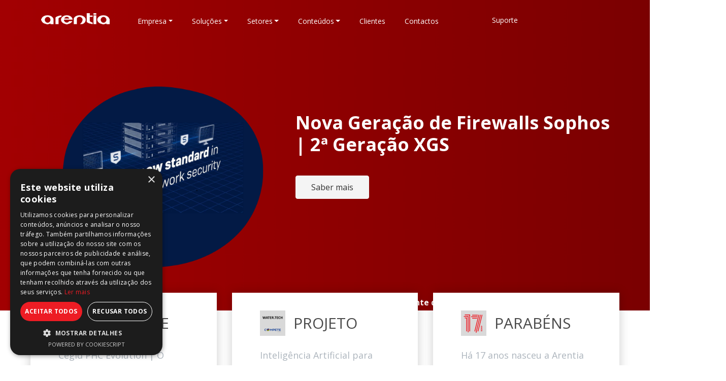

--- FILE ---
content_type: text/html; charset=utf-8
request_url: https://www.arentia.pt/
body_size: 54966
content:


<!DOCTYPE html>
<html dir="ltr" lang="pt-PT">
<head>
    <meta http-equiv="x-ua-compatible" content="ie=edge">
    <meta charset="UTF-8">
    <meta name="viewport" content="width=device-width, initial-scale=1, shrink-to-fit=no">
    <title>Arentia - Tecnologia que simplifica a vida!</title>
    <meta name="description" content="" />
    <meta name="keywords" content="" />
    <meta name="author" content="Arentia" />
    <meta name="referrer" content="origin" />
    <meta name="robots" content="index,follow">
    
    <link rel="shortcut" href="/favicon.ico" type="image/x-icon" />
    <link rel="shortcut icon" href="/favicon.ico" type="image/x-icon">
    <link rel="apple-touch-icon" sizes="180x180" href="/Content/imgs/favicons/apple-touch-icon.png">
    <link rel="icon" type="image/png" sizes="32x32" href="/Content/imgs/favicons/favicon-32x32.png">
    <link rel="icon" type="image/png" sizes="16x16" href="/Content/imgs/favicons/favicon-16x16.png">
    <link rel="mask-icon" href="/Content/imgs/favicons/safari-pinned-tab.svg" color="#5bbad5">
    <link rel="stylesheet" href="/Content/dist/bundle.min.css" type="text/css" media="all" />
    <link href="https://fonts.googleapis.com/css?family=Open+Sans:300,400,700" rel="stylesheet">

    
        <script>
            (function (w, d, s, l, i) {
                w[l] = w[l] || [];
                w[l].push({'gtm.start': new Date().getTime(), event: 'gtm.js' });
                var f = d.getElementsByTagName(s)[0],
                    j = d.createElement(s),
                    dl = l != 'dataLayer' ? '&l=' + l : '';
                    j.async = true; j.src = 'https://www.googletagmanager.com/gtm.js?id=' + i + dl;
                    f.parentNode.insertBefore(j, f);
            })(window, document, 'script', 'dataLayer', 'GTM-PBB5NH');
        </script>
        <link rel="stylesheet" type="text/css" href="//cdnjs.cloudflare.com/ajax/libs/cookieconsent2/3.0.3/cookieconsent.min.css" defer />
    <script type="text/javascript">
        /** This section is only needed once per page if manually copying **/
        if (typeof MauticSDKLoaded == 'undefined') {
            var MauticSDKLoaded = true;
            var head = document.getElementsByTagName('head')[0];
            var script = document.createElement('script');
            script.type = 'text/javascript';
            script.src = 'https://conteudos.arentia.pt/media/js/mautic-form.js?v006e1084';
            script.onload = function () {
                MauticSDK.onLoad();
            };
            head.appendChild(script);
            var MauticDomain = 'https://conteudos.arentia.pt';
            var MauticLang = {
                'submittingMessage': "Please wait..."
            }
        } else if (typeof MauticSDK != 'undefined') {
            MauticSDK.onLoad();
        }
    </script>
</head>
<body data-lang="pt">
        <noscript>
            <iframe src="https://www.googletagmanager.com/ns.html?id=GTM-PBB5NH" height="0" width="0" style="display:none;visibility:hidden"></iframe>
        </noscript>
    

<header id="Header">
    <section class="container-fluid">
        <nav class="navbar navbar-expand-md text-right py-0">
            <a href="/" title="Arentia - Tecnologia que simplifica a vida!" class="logo">
                <img src="/Content/imgs/logos/logo-header.png" alt="Arentia - Tecnologia que simplifica a vida!" />
            </a>
            <div class="menu-bar">

                    <div class="collapse menu-nav navbar-collapse" id="navbarItems">
                        <ul class="navbar-nav">
                                    <li class="nav-item  dropdown-relative">
                                        <a class="nav-link dropdown-toggle" href="#" role="button" data-toggle="dropdown" aria-haspopup="true" aria-expanded="false">Empresa</a>
                                        <div class="dropdown-menu">
                                                <div class="itens">
                                                        <a class="dropdown-item" href="/pt/empresa/quem-somos">Quem Somos</a>
                                                        <a class="dropdown-item" href="/pt/empresa/a-nossa-politica">A nossa Pol&#237;tica</a>
                                                        <a class="dropdown-item" href="/pt/empresa/recrutamento">Recrutamento</a>
                                                        <a class="dropdown-item" href="/pt/empresa/imprensa">Imprensa</a>
                                                        <a class="dropdown-item" href="/pt/empresa/certificacoes">Certifica&#231;&#245;es</a>

                                                </div>
                                        </div>
                                    </li>
                                    <li class="nav-item dropdown-static">
                                        <a class="nav-link dropdown-toggle" href="/pt/solucoes" role="button" data-toggle="dropdown" aria-haspopup="true" aria-expanded="false">Solu&#231;&#245;es</a>
                                        <div class="dropdown-menu">
                                            <div class="row my-5 mx-4">
                                                        <div class="col-xl-3 col-lg-3 col-md-6 col-sm-12 col-12">
                                                            <p class="dropdown-item title font-weight-bold">TRANSVERSAIS</p>
                                                            <hr />
                                                                <a class="dropdown-item sub-link" href="/pt/solucoes/gestao">Gest&#227;o</a>
                                                                <a class="dropdown-item sub-link" href="/pt/solucoes/crm-vendas">CRM vendas</a>
                                                                <a class="dropdown-item sub-link" href="/pt/solucoes/recursos-humanos">Recursos Humanos</a>
                                                                <a class="dropdown-item sub-link" href="/pt/solucoes/faturacao">Fatura&#231;&#227;o</a>
                                                                <a class="dropdown-item sub-link" href="/pt/solucoes/business-intelligence">Business Intelligence</a>
                                                                <a class="dropdown-item sub-link" href="/pt/solucoes/assiduidade">Assiduidade</a>
                                                                <a class="dropdown-item sub-link" href="/pt/solucoes/tarefas-e-projetos">Tarefas e projetos</a>
                                                                <a class="dropdown-item sub-link" href="/pt/solucoes/contabilidade">Contabilidade</a>
                                                        </div>
                                                        <div class="col-xl-3 col-lg-3 col-md-6 col-sm-12 col-12">
                                                            <p class="dropdown-item title font-weight-bold">ESPEC&#205;FICAS</p>
                                                            <hr />
                                                                <a class="dropdown-item sub-link" href="/pt/solucoes/software-de-producao">Software de produ&#231;&#227;o</a>
                                                                <a class="dropdown-item sub-link" href="/pt/solucoes/manutencao">Manuten&#231;&#227;o</a>
                                                                <a class="dropdown-item sub-link" href="/pt/solucoes/qualidade">Qualidade</a>
                                                                <a class="dropdown-item sub-link" href="/pt/solucoes/clinicas">Cl&#237;nicas</a>
                                                                <a class="dropdown-item sub-link" href="/pt/solucoes/logistica">Log&#237;stica</a>
                                                        </div>
                                                        <div class="col-xl-3 col-lg-3 col-md-6 col-sm-12 col-12">
                                                            <p class="dropdown-item title font-weight-bold">TECNOLOGIA</p>
                                                            <hr />
                                                                <a class="dropdown-item sub-link" href="/pt/solucoes/servicos-cloud">Servi&#231;os Cloud</a>
                                                                <a class="dropdown-item sub-link" href="/pt/solucoes/virtualizacao">Virtualiza&#231;&#227;o</a>
                                                                <a class="dropdown-item sub-link" href="/pt/solucoes/seguranca">Seguran&#231;a</a>
                                                                <a class="dropdown-item sub-link" href="/pt/solucoes/telefonia-voip">Telefonia voip</a>
                                                                <a class="dropdown-item sub-link" href="/pt/solucoes/suporte-e-manutencao">Suporte e manuten&#231;&#227;o</a>
                                                                <a class="dropdown-item sub-link" href="/pt/solucoes/equipamentos">Equipamentos</a>
                                                                <a class="dropdown-item sub-link" href="/pt/solucoes/protecao-e-mail-spam">Prote&#231;&#227;o e-mail/spam</a>
                                                                <a class="dropdown-item sub-link" href="/pt/solucoes/desenvolvimento-de-aplicacoes">Desenvolvimento de aplica&#231;&#245;es</a>
                                                        </div>
                                                        <div class="col-xl-3 col-lg-3 col-md-6 col-sm-12 col-12">
                                                            <p class="dropdown-item title font-weight-bold">PLATAFORMA</p>
                                                            <hr />
                                                                <a class="dropdown-item sub-link" href="/pt/solucoes/traksys">TrakSYS</a>
                                                                <a class="dropdown-item sub-link" href="/pt/solucoes/phc-cs">Cegid PHC CS</a>
                                                                <a class="dropdown-item sub-link" href="/pt/solucoes/phc-go">Cegid PHC GO</a>
                                                                <a class="dropdown-item sub-link" href="/pt/solucoes/cegid-primavera">Cegid Primavera</a>
                                                                <a class="dropdown-item sub-link" href="/pt/solucoes/aprod">Aprod</a>
                                                                <a class="dropdown-item sub-link" href="/pt/solucoes/ploomes">Ploomes</a>
                                                                <a class="dropdown-item sub-link" href="/pt/solucoes/skyplanner">Skyplanner</a>
                                                        </div>
                                            </div>
                                                <div class="box">
        <div class="row d-flex align-items-center">
            <div class="col-xl-6 col-lg-6 col-md-6 col-sm-12 col-12 text-right align-self-center">
                <p class="font-weight-bold text-white">Não encontra a solução que procura?</p>
            </div>
            <div class="col-xl-6 col-lg-6 col-md-6 col-sm-12 col-12 align-self-center">
                <a class="btn btn-outline-light text-white text-center" href="/pt/contactos">Pedido de Contacto</a>
            </div>
        </div>
    </div>

                                        </div>
                                    </li>
                                    <li class="nav-item dropdown-static">
                                        <a class="nav-link dropdown-toggle" href="/pt/setores" role="button" data-toggle="dropdown" aria-haspopup="true" aria-expanded="false">Setores</a>
                                        <div class="dropdown-menu">
                                            <div class="row my-5 mx-4">
                                                        <div class="col-xl-3 col-lg-3 col-md-6 col-sm-12 col-12">
                                                            <a class="dropdown-item sub-link" href="/pt/setores/alimentar">Alimentar</a>
                                                        </div>
                                                        <div class="col-xl-3 col-lg-3 col-md-6 col-sm-12 col-12">
                                                            <a class="dropdown-item sub-link" href="/pt/setores/construcao-metalica">Constru&#231;&#227;o met&#225;lica</a>
                                                        </div>
                                                        <div class="col-xl-3 col-lg-3 col-md-6 col-sm-12 col-12">
                                                            <a class="dropdown-item sub-link" href="/pt/setores/metalomecanica">Metalomec&#226;nica</a>
                                                        </div>
                                                        <div class="col-xl-3 col-lg-3 col-md-6 col-sm-12 col-12">
                                                            <a class="dropdown-item sub-link" href="/pt/setores/moldes">Moldes</a>
                                                        </div>
                                                        <div class="col-xl-3 col-lg-3 col-md-6 col-sm-12 col-12">
                                                            <a class="dropdown-item sub-link" href="/pt/setores/reparacao-e-manutencao">Repara&#231;&#227;o e manuten&#231;&#227;o</a>
                                                        </div>
                                                        <div class="col-xl-3 col-lg-3 col-md-6 col-sm-12 col-12">
                                                            <a class="dropdown-item sub-link" href="/pt/setores/construcao-civil">Constru&#231;&#227;o Civil</a>
                                                        </div>
                                                        <div class="col-xl-3 col-lg-3 col-md-6 col-sm-12 col-12">
                                                            <a class="dropdown-item sub-link" href="/pt/setores/software-producao-plasticos">Produ&#231;&#227;o pl&#225;sticos</a>
                                                        </div>
                                            </div>
                                                <div class="box">
        <div class="row d-flex align-items-center">
            <div class="col-xl-6 col-lg-6 col-md-6 col-sm-12 col-12 text-right align-self-center">
                <p class="font-weight-bold text-white">Não encontra a solução que procura?</p>
            </div>
            <div class="col-xl-6 col-lg-6 col-md-6 col-sm-12 col-12 align-self-center">
                <a class="btn btn-outline-light text-white text-center" href="/pt/contactos">Pedido de Contacto</a>
            </div>
        </div>
    </div>

                                        </div>
                                    </li>
                                    <li class="nav-item  dropdown-relative">
                                        <a class="nav-link dropdown-toggle" href="#" role="button" data-toggle="dropdown" aria-haspopup="true" aria-expanded="false">Conte&#250;dos</a>
                                        <div class="dropdown-menu">
                                                <div class="itens">
                                                        <a class="dropdown-item" href="/pt/conteudos/blog">Blog</a>
                                                                    <a class="dropdown-item" href="/pt/conteudos/blog/videos/cc-19">Videos</a>
                                                                    <a class="dropdown-item" href="/pt/conteudos/blog/e-book/cc-20">E-Book</a>
                                                                    <a class="dropdown-item" href="/pt/conteudos/blog/formacao-gratuita/cc-21">Forma&#231;&#227;o gratuita</a>

                                                </div>
                                        </div>
                                    </li>
                                    <li class="nav-item">
                                        <a class="nav-link" href="/pt/clientes" title="Clientes">Clientes</a>
                                    </li>
                                    <li class="nav-item">
                                        <a class="nav-link" href="/pt/contactos" title="Contactos">Contactos</a>
                                    </li>
                        </ul>
                    </div>
                <div class="support">
                    <ul>
                        <li>
                            <a class="nav-link" href="/pt/suporte" role="link" title="Suporte">Suporte</a>
                        </li>
                        
                    </ul>
                </div>
                <a href="/pt/contactos" class="schedule btn btn-danger" title="Contactos">
                    Pedido de Contacto
                </a>
            </div>
        </nav>
    </section>
</header>



<header id="HeaderMobile">
    <div class="rd-navbar-wrap">
        <nav data-layout="rd-navbar-fixed" data-sm-layout="rd-navbar-fixed" data-md-device-layout="rd-navbar-fixed" data-lg-layout="rd-navbar-fixed" data-lg-device-layout="rd-navbar-fixed" data-sm-stick-up-offset="65px" data-lg-stick-up-offset="150px" class="rd-navbar">
            <div class="rd-navbar-inner">
                <div class="rd-navbar-panel">
                    <div class="rd-navbar-panel-canvas"></div>
                    <button class="rd-navbar-toggle" data-rd-navbar-toggle=".rd-navbar-nav-wrap"><span></span></button>
                    <div class="rd-navbar-brand">
                        <a href="/pt/home" class="brand-name" title="logo">
                            <img src="/Content/imgs/logos/logo-header.png" alt="Logo" />
                        </a>
                        <a href="/pt/contactos" class="talk btn btn-danger" title="agendar">
                            vamos conversar?
                        </a>
                    </div>
                </div>
            </div>
            <div class="rd-navbar-outer">
                <div class="rd-navbar-inner">
                    <div class="rd-navbar-subpanel">
                        <div class="rd-navbar-nav-wrap">
                            <ul class="rd-navbar-nav">
                                      <li class="">
                                            <a href="/pt/empresa" title="Empresa">Empresa</a>
                                        </li>
                                      <li class="">
                                            <a href="/pt/solucoes" title="Solu&#231;&#245;es">Solu&#231;&#245;es</a>
                                        </li>
                                      <li class="">
                                            <a href="/pt/setores" title="Setores">Setores</a>
                                        </li>
                                      <li class="">
                                            <a href="/pt/conteudos" title="Conte&#250;dos">Conte&#250;dos</a>
                                        </li>
                                      <li class="">
                                            <a href="/pt/clientes" title="Clientes">Clientes</a>
                                        </li>
                                      <li class="">
                                            <a href="/pt/contactos" title="Contactos">Contactos</a>
                                        </li>
                                <li class="support">
                                    <a href="/pt/suporte" role="link" title="Suporte">Suporte</a>
                                </li>
                                    <li class="mx-2">
                                        <a href="/contactos" class="btn btn-danger text-white btn-sm" title="Contactos">
                                            Pedido de Contacto
                                        </a>
                                    </li>
                            </ul>
                        </div>
                    </div>
                </div>
            </div>
        </nav>
    </div>
</header>

    <main id="Content">
        

<section id="HomeIndex">
        <section class="banners">
            <div id="HomeBanners">
                <div>
                    <div class="h-banner position-relative d-flex  justify-content-end" style="background-image: url('/zArchives/Banners/15/sophos-firewall.png'); display:block; height:85vh; background-size:cover; width:100%; background-position:left; background-repeat:no-repeat;">
            
                        <div class="container ">
                            <div class="w-50 position-relative ml-auto">
                                    <h2 class="text-white mb-3 font-weight-bold">Nova Gera&#231;&#227;o de Firewalls Sophos | 2&#170; Gera&#231;&#227;o XGS</h2>

                                    <a href="https://arentia.pt/pt/conteudos/blog/nova-geracao-de-firewalls-sophos-2-geracao-xgs" class="btn btn-light  d-inline-block mt-4" title="Nova Gera&#231;&#227;o de Firewalls Sophos | 2&#170; Gera&#231;&#227;o XGS" role="link">
                                        Saber mais
                                    </a>

                                    <p class="function"> <b>Arquitetura altamente eficiente que oferece desempenho e proteção líderes no mercado! </b></p>
                            </div>
                           
                        </div>
                    </div>
                </div>
            </div>
        </section>

    
    <section class="highlights container">
        <div class="row">
                <div class="col-xl-4 col-lg-4 col-md-4 col-sm-12 col-12 mb-4">
                    <a href="https://arentia.pt/pt/conteudos/blog/cegid-phc-evolution" class="box-text_video d-block">
                        <div class="d-flex align-items-center">
                                <figure>
                                    <img src="/zArchives/Banners/14/cegid-phc-evolution-destaque.png?maxwidth=70&heigh=70&mode=crop" />
                                </figure>
                            <h3 class="text-uppercase">NOVIDADE</h3>
                        </div>
                        <p class="software">Cegid PHC Evolution | O futuro da gest&#227;o empresarial</p>
                        <span class="btn btn-danger text-white font-weight-bold"> Saber mais</span>
                    </a>
                </div>
                <div class="col-xl-4 col-lg-4 col-md-4 col-sm-12 col-12 mb-4">
                    <a href="https://arentia.pt/pt/conteudos/blog/water-tech-inteligencia-artificial-para-injecao-sustentavel-e-eficiente" class="box-text_video d-block">
                        <div class="d-flex align-items-center">
                                <figure>
                                    <img src="/zArchives/Banners/12/water-tech-pt2030.png?maxwidth=70&heigh=70&mode=crop" />
                                </figure>
                            <h3 class="text-uppercase">PROJETO</h3>
                        </div>
                        <p class="software">Intelig&#234;ncia Artificial para Inje&#231;&#227;o Sustent&#225;vel e Eficiente</p>
                        <span class="btn btn-danger text-white font-weight-bold"> Saber mais</span>
                    </a>
                </div>
                <div class="col-xl-4 col-lg-4 col-md-4 col-sm-12 col-12 mb-4">
                    <a href="https://arentia.pt/pt/conteudos/blog/ha-17-anos-nasceu-a-arentia" class="box-text_video d-block">
                        <div class="d-flex align-items-center">
                                <figure>
                                    <img src="/zArchives/Banners/20/17-anos-arentia-destaque-202512291803287771.png?maxwidth=70&heigh=70&mode=crop" />
                                </figure>
                            <h3 class="text-uppercase">PARAB&#201;NS</h3>
                        </div>
                        <p class="software">H&#225; 17 anos nasceu a Arentia</p>
                        <span class="btn btn-danger text-white font-weight-bold"> Saber mais</span>
                    </a>
                </div>
        </div>
    </section>


    <section class="typing">
        <div class="typing__text">
            <div class="container position-relative">
                <div class="slogan">
                    O seu desafio é
                    <div class="slidingVertical">
                        <span>gestão da produção</span>
                        <span>controlo de custos</span>
                        <span>qualidade, logística, rastreabilidade</span>
                        <span>compras, stocks, prazos de entrega</span>
                        <span>suporte e manutenção</span>
                    </div>
                </div>

            </div>
        </div>
        <div class="text-center">
            <a class="btn btn-secondary my-5" href="/pt/contactos" role="link" title="Vamos conversar">Vamos conversar</a>
        </div>
    </section>

    <div data-zcms-ref="solutions" class="">

<section class="bg-light general__section--gs-a section__solutions">
    <div class="container text-center">
        <h1 class="mb-3">As nossas soluções</h1>
        <p class="mb-5">Tudo o que precisa para aumentar  a rentabilidade e produtividade da sua organização</p>
        <div class="row align-items-start pt-5">
                <div class="col-xl-3 col-lg-3 col-md-4 col-sm-6 col-6 mb-5">
                    <figure class="text-center">
                        <img src="/zArchives/Pages/1/Photos/001-account.png?width=60&height=60&mode=crop" class="img-fluid" alt="Software de Gest&#227;o " title="Software de Gest&#227;o " />
                        <figcaption>
                            <div class="line"></div>
                            <h6 class="font-weight-bold mb-1">Software de Gest&#227;o </h6>
                            <p class="hover">Melhorar o software? Somos parceiros topo do software PHC e PRIMAVERA</p>
                        </figcaption>
                    </figure>
                </div>
                <div class="col-xl-3 col-lg-3 col-md-4 col-sm-6 col-6 mb-5">
                    <figure class="text-center">
                        <img src="/zArchives/Pages/1/Photos/002-conveyor.png?width=60&height=60&mode=crop" class="img-fluid" alt="Software de Produ&#231;&#227;o Industrial" title="Software de Produ&#231;&#227;o Industrial" />
                        <figcaption>
                            <div class="line"></div>
                            <h6 class="font-weight-bold mb-1">Software de Produ&#231;&#227;o Industrial</h6>
                            <p class="hover">Solu&#231;&#245;es especificas para diversas ind&#250;strias. Adoramos os desafios da produ&#231;&#227;o</p>
                        </figcaption>
                    </figure>
                </div>
                <div class="col-xl-3 col-lg-3 col-md-4 col-sm-6 col-6 mb-5">
                    <figure class="text-center">
                        <img src="/zArchives/Pages/1/Photos/003-responsive.png?width=60&height=60&mode=crop" class="img-fluid" alt="Equipamentos Inform&#225;ticos" title="Equipamentos Inform&#225;ticos" />
                        <figcaption>
                            <div class="line"></div>
                            <h6 class="font-weight-bold mb-1">Equipamentos Inform&#225;ticos</h6>
                            <p class="hover">As melhores ferramentas tecnol&#243;gicas para ajudar a desempenhar o seu trabalho</p>
                        </figcaption>
                    </figure>
                </div>
                <div class="col-xl-3 col-lg-3 col-md-4 col-sm-6 col-6 mb-5">
                    <figure class="text-center">
                        <img src="/zArchives/Pages/1/Photos/007-resume.png?width=60&height=60&mode=crop" class="img-fluid" alt="Desenvolvimento de Software e Aplica&#231;&#245;es" title="Desenvolvimento de Software e Aplica&#231;&#245;es" />
                        <figcaption>
                            <div class="line"></div>
                            <h6 class="font-weight-bold mb-1">Desenvolvimento de Software e Aplica&#231;&#245;es</h6>
                            <p class="hover">Ainda n&#227;o existe solu&#231;&#227;o? A nossa equipa de investiga&#231;&#227;o e desenvolvimento pode ajudar</p>
                        </figcaption>
                    </figure>
                </div>
                <div class="col-xl-3 col-lg-3 col-md-4 col-sm-6 col-6 mb-5">
                    <figure class="text-center">
                        <img src="/zArchives/Pages/1/Photos/004-maintenance.png?width=60&height=60&mode=crop" class="img-fluid" alt="Suporte e Manuten&#231;&#227;o" title="Suporte e Manuten&#231;&#227;o" />
                        <figcaption>
                            <div class="line"></div>
                            <h6 class="font-weight-bold mb-1">Suporte e Manuten&#231;&#227;o</h6>
                            <p class="hover">Dispomos de t&#233;cnicos com as melhores habilidades para dar suporte &#224; sua empresa</p>
                        </figcaption>
                    </figure>
                </div>
                <div class="col-xl-3 col-lg-3 col-md-4 col-sm-6 col-6 mb-5">
                    <figure class="text-center">
                        <img src="/zArchives/Pages/1/Photos/201901041732538742.png?width=60&height=60&mode=crop" class="img-fluid" alt="Forma&#231;&#227;o" title="Forma&#231;&#227;o" />
                        <figcaption>
                            <div class="line"></div>
                            <h6 class="font-weight-bold mb-1">Forma&#231;&#227;o</h6>
                            <p class="hover">O factor mais importante em qualquer implementa&#231;&#227;o, com certifica&#231;&#227;o inclu&#237;da</p>
                        </figcaption>
                    </figure>
                </div>
                <div class="col-xl-3 col-lg-3 col-md-4 col-sm-6 col-6 mb-5">
                    <figure class="text-center">
                        <img src="/zArchives/Pages/1/Photos/005-smartphone.png?width=60&height=60&mode=crop" class="img-fluid" alt="Solu&#231;&#245;es de Mobilidade" title="Solu&#231;&#245;es de Mobilidade" />
                        <figcaption>
                            <div class="line"></div>
                            <h6 class="font-weight-bold mb-1">Solu&#231;&#245;es de Mobilidade</h6>
                            <p class="hover">As melhores solu&#231;&#245;es de mobilidade para a sua empresa</p>
                        </figcaption>
                    </figure>
                </div>
                <div class="col-xl-3 col-lg-3 col-md-4 col-sm-6 col-6 mb-5">
                    <figure class="text-center">
                        <img src="/zArchives/Pages/1/Photos/006-conversation.png?width=60&height=60&mode=crop" class="img-fluid" alt="Redes e Comunica&#231;&#245;es" title="Redes e Comunica&#231;&#245;es" />
                        <figcaption>
                            <div class="line"></div>
                            <h6 class="font-weight-bold mb-1">Redes e Comunica&#231;&#245;es</h6>
                            <p class="hover">Simplificamos e melhoramos a comunica&#231;&#227;o nas organiza&#231;&#245;es</p>
                        </figcaption>
                    </figure>
                </div>
        </div>
    </div>
</section>
</div><div data-zcms-ref="partners" class="">

</div><div data-zcms-ref="personas" class="">

    <section class="testimonies bg-light general__section" data-plugin="os-animation" data-os-animation="fadeIn" data-os-animation-offset="90%" data-os-animation-delay="0.00s" data-os-animation-duration="1.00s">
        <div class="container">
            <div class="testimonies-slider">
                    <div>
                        <div class="row position-relative align-items-center bg-white">
                            <div class="col-xl-5 col-lg-5 col-md-5 col-sm-6 col-12 pt-0 pt-sm-3 mb-0 mb-sm-3">
                                <div class="pl-md-5 pl-sm-3 pt-sm-0 p-md-0 p-4">
                                    <h4 class="font-weight-bold">Rui Pinto</h4>
                                    <p>Como respons&#225;vel pela gest&#227;o do neg&#243;cio, precisa ter uma vis&#227;o clara da sua empresa. A Arentia disponibiliza ferramentas/solu&#231;&#245;es para o Chairman ter dispon&#237;vel este tipo de informa&#231;&#227;o em tempo real.</p>
                                    <div class="box-text pt-5">
                                        <div data-zcms-ref="ihkthrq9" class=""><div class="is-wrapper clearfix z__content"></div></div>
                                    </div>
                                </div>
                            </div>
                            <div class="col-xl-7 col-lg-7 col-md-7 col-sm-6 col-12 text-center">
                                    <figure>
                                        <img class="img-fluid" alt="Rui Pinto" title="Rui Pinto" src="/zArchives/Pages/95/Photos/rui-pinto.png" />
                                    </figure>
                            </div>
                        </div>
                    </div>
                    <div>
                        <div class="row position-relative align-items-center bg-white">
                            <div class="col-xl-5 col-lg-5 col-md-5 col-sm-6 col-12 pt-0 pt-sm-3 mb-0 mb-sm-3">
                                <div class="pl-md-5 pl-sm-3 pt-sm-0 p-md-0 p-4">
                                    <h4 class="font-weight-bold">Ezequiel Borges</h4>
                                    <p>Como respons&#225;vel pela gest&#227;o de projetos, planear, organizar, delegar, colaborar, faz parte do seu dia a dia. Alcance a super efici&#234;ncia e acelere a sua equipa rumo ao sucesso com solu&#231;&#245;es que o ajudam a comunicar facilmente com toda a equipa.</p>
                                    <div class="box-text pt-5">
                                        
                                    </div>
                                </div>
                            </div>
                            <div class="col-xl-7 col-lg-7 col-md-7 col-sm-6 col-12 text-center">
                                    <figure>
                                        <img class="img-fluid" alt="Ezequiel Borges" title="Ezequiel Borges" src="/zArchives/Pages/97/Photos/ezequiel-borges.png" />
                                    </figure>
                            </div>
                        </div>
                    </div>
            </div>
        </div>
    </section>
</div><div data-zcms-ref="sectores" class="home-sectors"><div class="is-wrapper clearfix z__content"><div class="is-section is-box is-section-auto" style="background-color: rgb(255, 255, 255);">
        <div class="is-boxes">
            <div class="is-box-centered">
                <div class="container is-container is-builder is-content-980" id="contentareazbWya07" style="" data-vivaldi-spatnav-clickable="1"><div class="row"><div class="col-lg-4 col-md-4 col-sm-12 col-12 mb-3">
            <h3 class="mb-5">Soluções focadas <br>no seu setor</h3>
            <a href="http://arentia.pt/pt/setores/" class="btn btn-dark" title="" data-vivaldi-spatnav-clickable="1">Mais setores</a>
        </div>
        <div class="col-lg-4 col-md-4 col-sm-6 col-12 mb-3 mb-md-0">
            <figure class="relative">
                   <a href="https://www.arentia.pt/pt/solucoes/logistica" title="" data-vivaldi-spatnav-clickable="1"><img src="/zArchives/Library/Content/logistica-zPkzz1.png" alt="">
                <figcaption class="overlay">
                    <p class="h4 mb-3">Logística</p>
                    
                </figcaption>
                     </a>
            </figure>
        </div>
        <div class="col-lg-4  col-md-4 col-sm-6 col-12 mb-3 mb-md-0">
            <figure class="relative">
                <a href="/pt/setores/moldes" title="" data-vivaldi-spatnav-clickable="1"><img src="/zArchives/Library/Content/moldes-VwvZN2.png" alt="">
                <figcaption class="overlay">
                    <p class="h4 mb-3">Moldes</p><p></p>
                </figcaption></a>
            </figure>
        </div></div>
    
    

    
    

<div class="row mt-4"><div class="col-lg-4  col-md-4 col-sm-6 col-12 mb-3 mb-md-0">
            <figure class="relative">
                   <a href="/pt/setores/software-producao-plasticos" title="" data-vivaldi-spatnav-clickable="1"><img src="/zArchives/Library/Content/plasticos-LVZbz3.png" alt="">
                <figcaption class="overlay">
                    <p class="h4 mb-3">Plásticos</p><p></p>
                </figcaption></a>
            </figure>
        </div>
        <div class="col-lg-4  col-md-4 col-sm-6 col-12 mb-3 mb-md-0">
            <figure class="relative">
                    <a href="/pt/setores/metalomecanica" title="" data-vivaldi-spatnav-clickable="1"><img src="/zArchives/Library/Content/metalomecanica-zPkzz4.png" alt="">
                <figcaption class="overlay">
                    <p class="h4 mb-3">Metalomecânica</p><p></p>
                </figcaption></a>
            </figure>
        </div>
        <div class="col-lg-4  col-md-4 col-sm-6 col-12 mb-3 mb-md-0">
            <figure class="relative">
                    <a href="/pt/setores/construcao-civil" title="" data-vivaldi-spatnav-clickable="1"><img src="/zArchives/Library/Content/construcao-VwvZN5.png" alt="">
                <figcaption class="overlay">
                    <p class="h4 mb-3">Construção</p><p></p>
                </figcaption></a>
            </figure>
        </div></div></div>
            </div>
        </div>
    </div>

</div></div><div data-zcms-ref="q8e7zqwp" class=""><div class="is-wrapper clearfix z__content"></div></div><div data-zcms-ref="banner" class=""><div class="is-wrapper clearfix z__content"><div class="is-section is-box is-section-auto">
        <div class="is-boxes">
            <div class="is-box-centered">
                <div class="container is-container is-full-website is-builder" id="contentareakYLbFeu" data-vivaldi-spatnav-clickable="1"><div class="row">
        <div class="col-lg-12" style="text-align: center; letter-spacing: -4px;">
            <h1 class="size-96 is-title1-96 is-title-lite" style="font-size: 36px; letter-spacing: 0px;">Como trabalhamos</h1>
            <p class="size-24" style="letter-spacing: 0px; font-size: 16px;">Os nossos clientes pretendem velocidade, qualidade e nós corremos ao seu lado.</p>
        </div>
    </div>

    
    



    <div class="row">

        <div class="col-lg-12">

            <br><br>

        </div>

    </div>

<div class="row"><div class="col-lg-12">

            <img width="100%" src="/zArchives/Library/Content/arentia-equipa-suporte-Tgw7u1.jpg">

        </div></div></div>
            </div>
        </div>
    </div>

</div></div><div data-zcms-ref="Formulario" class=""><div class="is-wrapper clearfix z__content"><div class="is-section is-box is-section-auto">
        <div class="is-boxes">
            <div class="is-box-centered">
                <div class="container is-container is-builder" id="contentareaiFisCtg"><div class="row align-items-center"><div class="col-md-6 col-12 mb-md-0 mb-3">

            <h2 class="mb-3">Veja uma demonstração com exemplos da sua empresa</h2>
  <p>Preencha o formulário. Vamos entrar em contacto o mais brevemente possível.</p>
        </div>
<div class="col-md-6 col-12" style="text-align: center;">

                        <a href="/pt/contactos" class="is-btn is-btn-ghost1 is-upper edit" title="">Pedido de contacto</a>

        </div></div></div>
            </div>
        </div>
    </div>

</div></div>
</section>


    </main>


<footer id="Footer">
    <div class="container-fluid">
        <section class="footer__top row">
            <div class="col-xl-3 col-lg-3 col-md-12 col-sm-12 col-12 md-resp">
                <a href="https://www.arentia.pt" class="d-block logo">
                    <figure class="">
                        <img alt="Arentia - Tecnologia que simplifica a vida!" src="/Content/imgs/logos/logo-footer.png" class="img-fluid" />
                    </figure>
                </a>
                <div class="address">
                    <div class="d-flex align-items-center mt-5 align-items-sm-start">
                        <figure>
                            <img src="/Content/imgs/icons/gps.png" />
                        </figure>
                        <div class="ml-3">
                                <p>Leiria</p>
                                <p>Lisboa</p>
                                <p>Maia</p>
                        </div>
                    </div>
                    <div class="d-flex align-items-center align-items-sm-start mt-3 mb-3">
                        <figure>
                            <img src="/Content/imgs/icons/phone.png" />
                        </figure>
                        <div class="ml-3">
                                <p>244 882 666</p>
                                <p>211 165 266</p>
                                <p>220 045 483</p>
                            <p class="size--s12 text-white d-block">(chamada para rede fixa nacional)</p>
                        </div>
                    </div>
                    <div class="align-self-end my-3 mb-lg-0">
                            <a href="https://pt.linkedin.com/company/arentia" title="linkedin" class="social-icone" target="_blank">
                                <i class="icon-linkedin2"></i>
                            </a>
                                                    <a href="https://www.facebook.com/arentia.pt" title="face" class="social-icone ml-3" target="_blank">
                                <i class="icon-facebook"></i>
                            </a>
                                                    <a href="http://www.youtube.com/c/ArentiaPt" title="youtube" class="social-icone ml-3" target="_blank">
                                <i class="icon-youtube"></i>
                            </a>
                                                                                            </div>
                </div>
                <div>
                    <div class="terms mt-3 mb-3">
                        <a href="/pt/termos-de-uso-e-privacidade" title="Termos de Uso e Privacidade">Termos de Uso e Privacidade</a>
                    </div>
                    <a class="mb-2 mt-2 size--s14 text-gray d-block" href="https://www.arentia.pt/recursos/legais/Codigo%20de%20conduta%20para%20terceiro.pdf" target="_blank">Prevenção da Corrupção</a>
                    <a class="mb-2 mt-2 size--s14 text-gray d-block" href="https://denuncias.arentia.pt" target="_blank">Canal de Integridade</a>
                    <a href="https://www.livroreclamacoes.pt/inicio/" title="Livro de reclamações" target="_blank">
                        <img src="/Content/imgs/livro_reclamacoes.png?w=130&mode=pad" class="img-fluid" alt="Livro de reclamações" />
                    </a>
                </div>
            </div>
            <div class="col-xl-9 col-lg-9 col-md-12 col-sm-12 col-12 navegation">
                <p class="font-weight-bold mb-2 text-uppercase">Setores</p>
                <div class="row mb-4">
                        <div class="col-xl-3 col-lg-4 col-md-4 col-sm-6 col-12 ">
                            <a href="/pt/setores/alimentar" title="Alimentar" role="link">Alimentar</a>
                        </div>
                        <div class="col-xl-3 col-lg-4 col-md-4 col-sm-6 col-12 ">
                            <a href="/pt/setores/construcao-metalica" title="Constru&#231;&#227;o met&#225;lica" role="link">Constru&#231;&#227;o met&#225;lica</a>
                        </div>
                        <div class="col-xl-3 col-lg-4 col-md-4 col-sm-6 col-12 ">
                            <a href="/pt/setores/metalomecanica" title="Metalomec&#226;nica" role="link">Metalomec&#226;nica</a>
                        </div>
                        <div class="col-xl-3 col-lg-4 col-md-4 col-sm-6 col-12 ">
                            <a href="/pt/setores/moldes" title="Moldes" role="link">Moldes</a>
                        </div>
                        <div class="col-xl-3 col-lg-4 col-md-4 col-sm-6 col-12 ">
                            <a href="/pt/setores/reparacao-e-manutencao" title="Repara&#231;&#227;o e manuten&#231;&#227;o" role="link">Repara&#231;&#227;o e manuten&#231;&#227;o</a>
                        </div>
                        <div class="col-xl-3 col-lg-4 col-md-4 col-sm-6 col-12 ">
                            <a href="/pt/setores/construcao-civil" title="Constru&#231;&#227;o Civil" role="link">Constru&#231;&#227;o Civil</a>
                        </div>
                        <div class="col-xl-3 col-lg-4 col-md-4 col-sm-6 col-12 ">
                            <a href="/pt/setores/software-producao-plasticos" title="Produ&#231;&#227;o pl&#225;sticos" role="link">Produ&#231;&#227;o pl&#225;sticos</a>
                        </div>
                </div>
                <div class="row">
                        <div class="col-xl-3 col-lg-4 col-md-4 col-sm-6 col-12 mb-5">
                            <p class="font-weight-bold mb-2">TRANSVERSAIS</p>
                            <ul>
                                    <li>
                                        <a href="/pt/solucoes/gestao" title="Gest&#227;o" role="link">Gest&#227;o</a>
                                    </li>
                                    <li>
                                        <a href="/pt/solucoes/crm-vendas" title="CRM vendas" role="link">CRM vendas</a>
                                    </li>
                                    <li>
                                        <a href="/pt/solucoes/recursos-humanos" title="Recursos Humanos" role="link">Recursos Humanos</a>
                                    </li>
                                    <li>
                                        <a href="/pt/solucoes/faturacao" title="Fatura&#231;&#227;o" role="link">Fatura&#231;&#227;o</a>
                                    </li>
                                    <li>
                                        <a href="/pt/solucoes/business-intelligence" title="Business Intelligence" role="link">Business Intelligence</a>
                                    </li>
                                    <li>
                                        <a href="/pt/solucoes/assiduidade" title="Assiduidade" role="link">Assiduidade</a>
                                    </li>
                                    <li>
                                        <a href="/pt/solucoes/tarefas-e-projetos" title="Tarefas e projetos" role="link">Tarefas e projetos</a>
                                    </li>
                                    <li>
                                        <a href="/pt/solucoes/contabilidade" title="Contabilidade" role="link">Contabilidade</a>
                                    </li>
                            </ul>
                        </div>
                        <div class="col-xl-3 col-lg-4 col-md-4 col-sm-6 col-12 mb-5">
                            <p class="font-weight-bold mb-2">TECNOLOGIA</p>
                            <ul>
                                    <li>
                                        <a href="/pt/solucoes/servicos-cloud" title="Servi&#231;os Cloud" role="link">Servi&#231;os Cloud</a>
                                    </li>
                                    <li>
                                        <a href="/pt/solucoes/virtualizacao" title="Virtualiza&#231;&#227;o" role="link">Virtualiza&#231;&#227;o</a>
                                    </li>
                                    <li>
                                        <a href="/pt/solucoes/seguranca" title="Seguran&#231;a" role="link">Seguran&#231;a</a>
                                    </li>
                                    <li>
                                        <a href="/pt/solucoes/telefonia-voip" title="Telefonia voip" role="link">Telefonia voip</a>
                                    </li>
                                    <li>
                                        <a href="/pt/solucoes/suporte-e-manutencao" title="Suporte e manuten&#231;&#227;o" role="link">Suporte e manuten&#231;&#227;o</a>
                                    </li>
                                    <li>
                                        <a href="/pt/solucoes/equipamentos" title="Equipamentos" role="link">Equipamentos</a>
                                    </li>
                                    <li>
                                        <a href="/pt/solucoes/desenvolvimento-de-aplicacoes" title="Desenvolvimento de aplica&#231;&#245;es" role="link">Desenvolvimento de aplica&#231;&#245;es</a>
                                    </li>
                                    <li>
                                        <a href="/pt/solucoes/protecao-e-mail-spam" title="Prote&#231;&#227;o e-mail/spam" role="link">Prote&#231;&#227;o e-mail/spam</a>
                                    </li>
                            </ul>
                        </div>
                        <div class="col-xl-3 col-lg-4 col-md-4 col-sm-6 col-12 mb-5">
                            <p class="font-weight-bold mb-2">PLATAFORMA</p>
                            <ul>
                                    <li>
                                        <a href="/pt/solucoes/aprod" title="Aprod" role="link">Aprod</a>
                                    </li>
                                    <li>
                                        <a href="/pt/solucoes/phc-cs" title="Cegid PHC CS" role="link">Cegid PHC CS</a>
                                    </li>
                                    <li>
                                        <a href="/pt/solucoes/cegid-primavera" title="Cegid Primavera" role="link">Cegid Primavera</a>
                                    </li>
                                    <li>
                                        <a href="/pt/solucoes/phc-go" title="Cegid PHC GO" role="link">Cegid PHC GO</a>
                                    </li>
                                    <li>
                                        <a href="/pt/solucoes/ploomes" title="Ploomes" role="link">Ploomes</a>
                                    </li>
                                    <li>
                                        <a href="/pt/solucoes/traksys" title="TrakSYS" role="link">TrakSYS</a>
                                    </li>
                                    <li>
                                        <a href="/pt/solucoes/skyplanner" title="Skyplanner" role="link">Skyplanner</a>
                                    </li>
                            </ul>
                        </div>
                        <div class="col-xl-3 col-lg-4 col-md-4 col-sm-6 col-12 mb-5">
                            <p class="font-weight-bold mb-2">ESPEC&#205;FICAS</p>
                            <ul>
                                    <li>
                                        <a href="/pt/solucoes/software-de-producao" title="Software de produ&#231;&#227;o" role="link">Software de produ&#231;&#227;o</a>
                                    </li>
                                    <li>
                                        <a href="/pt/solucoes/manutencao" title="Manuten&#231;&#227;o" role="link">Manuten&#231;&#227;o</a>
                                    </li>
                                    <li>
                                        <a href="/pt/solucoes/qualidade" title="Qualidade" role="link">Qualidade</a>
                                    </li>
                                    <li>
                                        <a href="/pt/solucoes/clinicas" title="Cl&#237;nicas" role="link">Cl&#237;nicas</a>
                                    </li>
                                    <li>
                                        <a href="/pt/solucoes/logistica" title="Log&#237;stica" role="link">Log&#237;stica</a>
                                    </li>
                            </ul>
                        </div>
                </div>

            </div>
        </section>
            <div>
                <ul class="list-unstyled list-inline text-center mt-3">
                        <li class="list-inline-item mx-2 mb-2">
                                <a class="d-block" href="https://arentia.pt/conteudos/blog/water-tech-inteligencia-artificial-para-injecao-sustentavel-e-eficiente" title="BarraAssinaturas_RGBBranco" role="link">
                                    <img src="/zArchives/Pages/1/Photos/barraassinaturas-rgbbranco.png?h=45&mode=pad" class="img-fluid d-block" title="BarraAssinaturas_RGBBranco" role="img" />
                                </a>
                        </li>
                </ul>
            </div>
        <section class="footer__bottom text-center">
            <span>Copyright Arentia - Tecnologia que simplifica a vida!, S.A. 2026 - Todos os direitos reservados. </span>
        </section>
    </div>
</footer>
    <script type="text/javascript" src="/Content/dist/bundle.min.js" defer></script>
    
    
    
    <script type="text/javascript" src="/Content/plugins/greensock-js/TimelineLite.min.js"></script>
    <script type="text/javascript" src="/Content/plugins/greensock-js/TimelineMax.min.js"></script>
    <script type="text/javascript" src="/Content/plugins/greensock-js/TweenLite.min.js"></script>
    <script type="text/javascript" src="/Content/plugins/greensock-js/TweenMax.min.js"></script>
    <script type="text/javascript" src="/Content/scripts/pages/home.index.min.js" defer></script>

        <script src="https://platform-api.sharethis.com/js/sharethis.js#property=656713b964d64c00127f10a2&amp;product=sop" defer></script>
</body>
</html>


--- FILE ---
content_type: application/javascript
request_url: https://www.arentia.pt/Content/plugins/rd-navbar/dist/js/jquery.rd-navbar.js
body_size: 23971
content:
/**
 * @module       RD Navbar
 * @author       Evgeniy Gusarov
 * @see          https://ua.linkedin.com/pub/evgeniy-gusarov/8a/a40/54a
 * @version      2.2.5
 */
(function() {
  var isTouch;

  isTouch = "ontouchstart" in window;

  (function($, document, window) {

    /**
     * Creates a RDNavbar.
     * @class RDNavbar.
     * @public
     * @param {HTMLElement} element - The element to create the RDNavbar for.
     * @param {Object} [options] - The options
     */
    var RDNavbar;
    RDNavbar = (function() {

      /**
       * Default options for RDNavbar.
       * @protected
       */
      RDNavbar.prototype.Defaults = {
        layout: 'rd-navbar-static',
        deviceLayout: 'rd-navbar-fixed',
        focusOnHover: true,
        focusOnHoverTimeout: 800,
        linkedElements: ["html"],
        domAppend: true,
        stickUp: true,
        stickUpClone: true,
        stickUpOffset: '100%',
        anchorNav: true,
        anchorNavSpeed: 400,
        anchorNavOffset: 0,
        anchorNavEasing: 'swing',
        autoHeight: true,
        responsive: {
          0: {
            layout: "rd-navbar-fixed",
            deviceLayout: "rd-navbar-fixed",
            focusOnHover: false,
            stickUp: false
          },
          992: {
            layout: "rd-navbar-static",
            deviceLayout: "rd-navbar-static",
            focusOnHover: true,
            stickUp: true
          }
        },
        callbacks: {
          onToggleSwitch: false,
          onToggleClose: false,
          onDomAppend: false,
          onDropdownOver: false,
          onDropdownOut: false,
          onDropdownToggle: false,
          onDropdownClose: false,
          onStuck: false,
          onUnstuck: false,
          onAnchorChange: false
        }
      };

      function RDNavbar(element, options) {

        /**
         * Current options set
         * @public
         */
        this.options = $.extend(true, {}, this.Defaults, options);

        /**
         * Plugin element
         * @public
         */
        this.$element = $(element);

        /**
         * Plugin element clone
         * @public
         */
        this.$clone = null;

        /**
         * Additional references
         * @public
         */
        this.$win = $(window);
        this.$doc = $(document);
        this.currentLayout = this.options.layout;
        this.loaded = false;
        this.focusOnHover = this.options.focusOnHover;
        this.focusTimer = false;
        this.cloneTimer = false;
        this.isStuck = false;
        this.initialize();
      }


      /**
       * Initializes the RDNavbar.
       * @protected
       */

      RDNavbar.prototype.initialize = function() {
        var ctx;
        ctx = this;
        ctx.$element.addClass("rd-navbar").addClass(ctx.options.layout);
        if (isTouch) {
          ctx.$element.addClass("rd-navbar--is-touch");
        }
        if (ctx.options.domAppend) {
          ctx.createNav(ctx);
        }
        if (ctx.options.stickUpClone) {
          ctx.createClone(ctx);
        }
        ctx.$element.addClass('rd-navbar-original');
        ctx.addAdditionalClassToToggles('.rd-navbar-original', 'toggle-original', 'toggle-original-elements');
        ctx.applyHandlers(ctx);
        ctx.offset = ctx.$element.offset().top;
        ctx.height = ctx.$element.outerHeight();
        ctx.loaded = true;
        return ctx;
      };


      /**
       * Changes {ctx.$element} layout basing on screen resolution
       * @protected
       */

      RDNavbar.prototype.resize = function(ctx, e) {
        var targetElement, targetLayout;
        targetLayout = isTouch ? ctx.getOption('deviceLayout') : ctx.getOption('layout');
        targetElement = ctx.$element.add(ctx.$clone);
        if (targetLayout !== ctx.currentLayout || !ctx.loaded) {
          ctx.switchClass(targetElement, ctx.currentLayout, targetLayout);
          if (ctx.options.linkedElements != null) {
            $.grep(ctx.options.linkedElements, function(link, index) {
              return ctx.switchClass(link, ctx.currentLayout + '-linked', targetLayout + '-linked');
            });
          }
          ctx.currentLayout = targetLayout;
        }
        ctx.focusOnHover = ctx.getOption('focusOnHover');
        return ctx;
      };


      /**
       * Toggles bar stickup on scroll
       * @protected
       */

      RDNavbar.prototype.stickUp = function(ctx, e) {
        var scrollTop, stickUp, stickUpOffset, targetElement, threshold;
        stickUp = ctx.getOption("stickUp");
        if ($('html').hasClass('ios') || ctx.$element.hasClass('rd-navbar-fixed')) {
          stickUp = false;
        }
        scrollTop = ctx.$doc.scrollTop();
        targetElement = ctx.$clone != null ? ctx.$clone : ctx.$element;
        stickUpOffset = ctx.getOption('stickUpOffset');
        threshold = (typeof stickUpOffset === 'string' ? (stickUpOffset.indexOf('%') > 0 ? parseFloat(stickUpOffset) * ctx.height / 100 : parseFloat(stickUpOffset)) : stickUpOffset);
        if (stickUp) {
          if ((scrollTop >= threshold && !ctx.isStuck) || (scrollTop < threshold && ctx.isStuck)) {
            ctx.$element.add(ctx.$clone).find('[data-rd-navbar-toggle]').each(function() {
              $.proxy(ctx.closeToggle, this)(ctx, false);
            }).end().find('.rd-navbar-submenu').removeClass('opened').removeClass('focus');
            if (scrollTop >= threshold && !ctx.isStuck && !ctx.$element.hasClass('rd-navbar-fixed')) {
              if (ctx.options.callbacks.onStuck) {
                ctx.options.callbacks.onStuck.call(ctx);
              }


              setTimeout(function(){
                if (e.type === 'resize') {
                  ctx.switchClass(targetElement, '', 'rd-navbar--is-stuck');
                } else {
                  targetElement.addClass('rd-navbar--is-stuck');
                }
                ctx.isStuck = true;
              }, navigator.platform.match(/(Mac)/i) ? 10 : 0);

            } else {
              if (e.type === 'resize') {
                ctx.switchClass(targetElement, 'rd-navbar--is-stuck', '');
              } else {
                targetElement.removeClass('rd-navbar--is-stuck').one('transitionend webkitTransitionEnd oTransitionEnd MSTransitionEnd', $.proxy(ctx.resizeWrap, ctx, e));
              }
              ctx.isStuck = false;
              if (ctx.options.callbacks.onUnstuck) {
                ctx.options.callbacks.onUnstuck.call(ctx);
              }
            }
          }
        } else {
          ctx.$element.find('.rd-navbar-submenu').removeClass('opened').removeClass('focus');
          if (ctx.isStuck) {
            ctx.switchClass(targetElement, 'rd-navbar--is-stuck', '');
            ctx.isStuck = false;
            ctx.resizeWrap(e);
          }
        }
        return ctx;
      };


      /**
       * Resizes an external wrap of navbar
       * @protected
       */

      RDNavbar.prototype.resizeWrap = function(e) {
        var $wrap, ctx;
        ctx = this;
        if ((ctx.$clone == null) && !ctx.isStuck) {
          $wrap = ctx.$element.parent();
          if (!ctx.getOption('autoHeight')) {
            $wrap.css('height', 'auto');
            return;
          }
          ctx.height = ctx.$element.outerHeight();
          if (e.type === 'resize') {
            $wrap.addClass('rd-navbar--no-transition').css('height', ctx.height);
            $wrap[0].offsetHeight;
            return $wrap.removeClass('rd-navbar--no-transition');
          } else {
            return $wrap.css('height', ctx.height);
          }
        }
      };


      /**
       * Creates additional DOM for navigation functionality
       * @protected
       */

      RDNavbar.prototype.createNav = function(ctx) {
        ctx.$element.find('.rd-navbar-dropdown, .rd-navbar-megamenu').each(function() {
          var $this, rect;
          $this = $(this);
          rect = this.getBoundingClientRect();
          if ($this.hasClass('rd-navbar-megamenu')) {
            return $this.parent().addClass('rd-navbar--has-megamenu');
          } else {
            return $this.parent().addClass('rd-navbar--has-dropdown');
          }
        }).parents("li").addClass("rd-navbar-submenu");
        $('<span class="rd-navbar-submenu-toggle"></span>').insertAfter('.rd-navbar-nav li.rd-navbar-submenu > a');
        if (ctx.options.callbacks.onDomAppend) {
          ctx.options.callbacks.onDomAppend.call(this);
        }
        return ctx;
      };


      /**
       * Creates navbar clone to stick up
       * @protected
       */

      RDNavbar.prototype.createClone = function(ctx) {
        ctx.$clone = ctx.$element.clone().insertAfter(ctx.$element).addClass('rd-navbar--is-clone');
        ctx.addAdditionalClassToToggles('.rd-navbar--is-clone', 'toggle-cloned', 'toggle-cloned-elements');
        return ctx;
      };


      /**
       * Closes all toggles on outside click of each item
       * @protected
       */

      RDNavbar.prototype.closeToggle = function(ctx, e) {
        var $items, $target, additionalToggleElClass, additionalToogleClass, collapse, linkedElements, needClose;
        $target = $(e.target);
        collapse = false;
        linkedElements = this.getAttribute('data-rd-navbar-toggle');
        if (ctx.options.stickUpClone && ctx.isStuck) {
          additionalToogleClass = '.toggle-cloned';
          additionalToggleElClass = '.toggle-cloned-elements';
          needClose = !$target.hasClass('toggle-cloned');
        } else {
          additionalToogleClass = '.toggle-original';
          additionalToggleElClass = '.toggle-original-elements';
          needClose = !$target.hasClass('toggle-original');
        }
        if (e.target !== this && !$target.parents(additionalToogleClass + '[data-rd-navbar-toggle]').length && !$target.parents(additionalToggleElClass).length && linkedElements && needClose) {
          $items = $(this).parents('body').find(linkedElements).add($(this).parents('.rd-navbar')[0]);
          $items.each(function() {
            if (!collapse) {
              return collapse = (e.target === this || $.contains(this, e.target)) === true;
            }
          });
          if (!collapse) {
            $items.add(this).removeClass('active');
            if (ctx.options.callbacks.onToggleClose) {
              ctx.options.callbacks.onToggleClose.call(this, ctx);
            }
          }
        }
        return this;
      };


      /**
       * Switches toggle
       * @protected
       */

      RDNavbar.prototype.switchToggle = function(ctx, e) {
        var additionalToggleElClass, linkedElements, navbarClass;
        e.preventDefault();
        if ($(this).hasClass('toggle-cloned')) {
          navbarClass = '.rd-navbar--is-clone';
          additionalToggleElClass = '.toggle-cloned-elements';
        } else {
          navbarClass = '.rd-navbar-original';
          additionalToggleElClass = '.toggle-original-elements';
        }
        if (linkedElements = this.getAttribute('data-rd-navbar-toggle')) {
          $(navbarClass + ' [data-rd-navbar-toggle]').not(this).each(function() {
            var deactivateElements;
            if (deactivateElements = this.getAttribute('data-rd-navbar-toggle')) {
              return $(this).parents('body').find(navbarClass + ' ' + deactivateElements + additionalToggleElClass).add(this).add($.inArray('.rd-navbar', deactivateElements.split(/\s*,\s*/i)) > -1 ? $(this).parents('body')[0] : false).removeClass('active');
            }
          });
          $(this).parents('body').find(navbarClass + ' ' + linkedElements + additionalToggleElClass).add(this).add($.inArray('.rd-navbar', linkedElements.split(/\s*,\s*/i)) > -1 ? $(this).parents('.rd-navbar')[0] : false).toggleClass('active');
        }
        if (ctx.options.callbacks.onToggleSwitch) {
          ctx.options.callbacks.onToggleSwitch.call(this, ctx);
        }
        return this;
      };


      /**
       * Triggers submenu popup to be shown on mouseover
       * @protected
       */

      RDNavbar.prototype.dropdownOver = function(ctx, timer) {
        var $this;
        if (ctx.focusOnHover) {
          $this = $(this);
          clearTimeout(timer);
          if (ctx.options.callbacks.onDropdownOver) {
            if (!ctx.options.callbacks.onDropdownOver.call(this, ctx)){
              return this;
            }
          }

          $this.addClass('focus').siblings().removeClass('opened').each(ctx.dropdownUnfocus);
        }
        return this;
      };


      /**
       * Triggers submenu popup to be shown on mouseover
       * @protected
       */

      RDNavbar.prototype.dropdownTouch = function(ctx, timer) {
        var $this, hasFocus;
        $this = $(this);
        clearTimeout(timer);
        if (ctx.focusOnHover) {
          hasFocus = false;
          if ($this.hasClass('focus')) {
            hasFocus = true;
          }
          if (!hasFocus) {
            $this.addClass('focus').siblings().removeClass('opened').each(ctx.dropdownUnfocus);
            return false;
          }
          if (ctx.options.callbacks.onDropdownOver) {
            ctx.options.callbacks.onDropdownOver.call(this, ctx);
          }
        }
        return this;
      };


      /**
       * Triggers submenu popop to be hidden on mouseout
       * @protected
       */

      RDNavbar.prototype.dropdownOut = function(ctx, timer) {
        var $this;
        if (ctx.focusOnHover) {
          $this = $(this);
          $this.one('mouseenter.navbar', function() {
            return clearTimeout(timer);
          });

          if (ctx.options.callbacks.onDropdownOut) {
            ctx.options.callbacks.onDropdownOut.call(this, ctx);
          }
          clearTimeout(timer);

          timer = setTimeout($.proxy(ctx.dropdownUnfocus, this, ctx), ctx.options.focusOnHoverTimeout);
        }
        return this;
      };


      /**
       * Removes a focus from submenu
       * @protected
       */

      RDNavbar.prototype.dropdownUnfocus = function(ctx) {
        var $this;
        $this = $(this);
        $this.find('li.focus').add(this).removeClass('focus');
        return this;
      };


      /**
       * Closes submenu
       * @protected
       */

      RDNavbar.prototype.dropdownClose = function(ctx, e) {
        var $this;
        if (e.target !== this && !$(e.target).parents('.rd-navbar-submenu').length) {
          $this = $(this);
          $this.find('li.focus').add(this).removeClass('focus').removeClass('opened');
          if (ctx.options.callbacks.onDropdownClose) {
            ctx.options.callbacks.onDropdownClose.call(this, ctx);
          }
        }
        return this;
      };


      /**
       * Toggles submenu popup to be shown on trigger click
       * @protected
       */

      RDNavbar.prototype.dropdownToggle = function(ctx) {
        $(this).toggleClass('opened').siblings().removeClass('opened');
        if (ctx.options.callbacks.onDropdownToggle) {
          ctx.options.callbacks.onDropdownToggle.call(this, ctx);
        }
        return this;
      };


      /**
       * Scrolls the page to triggered anchor
       * @protected
       */

      RDNavbar.prototype.goToAnchor = function(ctx, e) {
        var $anchor, hash;
        hash = this.hash;
        $anchor = $(hash);

        if (!ctx.getOption('anchorNav')){
          return false;
        }

        if ($anchor.length) {
          e.preventDefault();
          $('html, body').stop().animate({
            'scrollTop': $anchor.offset().top + ctx.getOption('anchorNavOffset') + 1
          }, ctx.getOption('anchorNavSpeed'), ctx.getOption('anchorNavEasing'), function() {
            return ctx.changeAnchor(hash);
          });
        }
        return this;
      };


      /**
       * Highlight an active anchor
       * @protected
       */

      RDNavbar.prototype.activateAnchor = function(e) {
        var $anchor, $item, $link, ctx, docHeight, hash, i, link, links, navOffset, scrollTop, winHeight;
        ctx = this;
        scrollTop = ctx.$doc.scrollTop();
        winHeight = ctx.$win.height();
        docHeight = ctx.$doc.height();
        navOffset = ctx.getOption('anchorNavOffset');

        if (!ctx.options.anchorNav){
          return false;
        }

        if (scrollTop + winHeight > docHeight - 50) {
          $anchor = $('[data-type="anchor"]').last();
          if ($anchor.length) {
            if ($anchor.offset().top >= scrollTop) {
              hash = '#' + $anchor.attr("id");
              $item = $('.rd-navbar-nav a[href^="' + hash + '"]').parent();
              if (!$item.hasClass('active')) {
                $item.addClass('active').siblings().removeClass('active');
                if (ctx.options.callbacks.onAnchorChange) {
                  ctx.options.callbacks.onAnchorChange.call($anchor[0], ctx);
                }
              }
            }
          }
          return $anchor;
        } else {
          links = $('.rd-navbar-nav a[href^="#"]').get();
          for (i in links) {
            link = links[i];
            $link = $(link);
            hash = $link.attr('href');
            $anchor = $(hash);
            if ($anchor.length) {
              if ($anchor.offset().top + navOffset <= scrollTop && $anchor.offset().top + $anchor.outerHeight() > scrollTop) {
                $link.parent().addClass('active').siblings().removeClass('active');
                if (ctx.options.callbacks.onAnchorChange) {
                  ctx.options.callbacks.onAnchorChange.call($anchor[0], ctx);
                }
              }
            }
          }
        }
        return null;
      };


      /**
       * Returns current anchor
       * @protected
       */

      RDNavbar.prototype.getAnchor = function() {
        if (history) {
          if (history.state) {
            return history.state.id;
          }
        }
        return null;
      };


      /**
       * Changes current page anchor
       * @protected
       */

      RDNavbar.prototype.changeAnchor = function(hash) {
        if (history) {
          if (history.state) {
            if (history.state.id !== hash) {
              history.replaceState({
                'anchorId': hash
              }, null, hash);
            } else {
              history.pushState({
                'anchorId': hash
              }, null, hash);
            }
          } else {
            history.pushState({
              'anchorId': hash
            }, null, hash);
          }
        }
        return this;
      };


      /**
       * Applies all JS event handlers
       * @protected
       */

      RDNavbar.prototype.applyHandlers = function(ctx) {
        if (ctx.options.responsive != null) {
          ctx.$win.on('resize.navbar', $.proxy(ctx.resize, ctx.$win[0], ctx)).on('resize.navbar', $.proxy(ctx.resizeWrap, ctx)).on('resize.navbar', $.proxy(ctx.stickUp, (ctx.$clone != null ? ctx.$clone : ctx.$element), ctx)).on('orientationchange.navbar', $.proxy(ctx.resize, ctx.$win[0], ctx)).trigger('resize.navbar');
        }
        ctx.$doc.on('scroll.navbar', $.proxy(ctx.stickUp, (ctx.$clone != null ? ctx.$clone : ctx.$element), ctx)).on('scroll.navbar', $.proxy(ctx.activateAnchor, ctx));
        ctx.$element.add(ctx.$clone).find('[data-rd-navbar-toggle]').each(function() {
          var $this;
          $this = $(this);
          $this.on('click', $.proxy(ctx.switchToggle, this, ctx));
          return $this.parents('body').on('click', $.proxy(ctx.closeToggle, this, ctx));
        });
        ctx.$element.add(ctx.$clone).find('.rd-navbar-submenu').each(function() {
          var $this, timer;
          $this = $(this);
          timer = $this.parents(".rd-navbar--is-clone").length ? ctx.cloneTimer : ctx.focusTimer;
          $this.on('mouseleave.navbar', $.proxy(ctx.dropdownOut, this, ctx, timer));
          $this.find('> a').on('mouseenter.navbar', $.proxy(ctx.dropdownOver, this, ctx, timer));
          $this.find('> a').on('touchstart.navbar', $.proxy(ctx.dropdownTouch, this, ctx, timer));
          $this.find('> .rd-navbar-submenu-toggle').on('click', $.proxy(ctx.dropdownToggle, this, ctx));
          return $this.parents('body').on('click', $.proxy(ctx.dropdownClose, this, ctx));
        });
        ctx.$element.add(ctx.$clone).find('.rd-navbar-nav a[href^="#"]').each(function() {
          return $(this).on('click', $.proxy(ctx.goToAnchor, this, ctx));
        });

        ctx.$element.find('.rd-navbar-dropdown, .rd-navbar-megamenu').each(function() {
          var $this, rect;
          $this = $(this);
          rect = this.getBoundingClientRect();
          if ((rect.left + $this.outerWidth()) >= window.innerWidth - 10) {
            this.className += ' rd-navbar-open-left';
          } else if ((rect.left - $this.outerWidth()) <= 10) {
            this.className += ' rd-navbar-open-right';
          }
        });

        return ctx;
      };


      /**
       * Switches classes of elements without transition
       * @protected
       */

      RDNavbar.prototype.switchClass = function(element, before, after) {
        var obj;
        obj = element instanceof jQuery ? element : $(element);
        obj.addClass('rd-navbar--no-transition').removeClass(before).addClass(after);
        obj[0].offsetHeight;
        return obj.removeClass('rd-navbar--no-transition');
      };


      /**
       * Gets specific option of plugin
       * @protected
       */

      RDNavbar.prototype.getOption = function(key) {
        var point, targetPoint;
        for (point in this.options.responsive) {
          if (point <= window.innerWidth) {
            targetPoint = point;
          }
        }
        if ((this.options.responsive != null) && (this.options.responsive[targetPoint][key] != null)) {
          return this.options.responsive[targetPoint][key];
        } else {
          return this.options[key];
        }
      };


      /**
       * Add additional class to navbar toggles to identify it when navbar is cloned
       * @protected
       */

      RDNavbar.prototype.addAdditionalClassToToggles = function(navbarClass, toggleAdditionalClass, toggleElAdditionalClass) {
        return $(navbarClass).find('[data-rd-navbar-toggle]').each(function() {
          var toggleElement;
          $(this).addClass(toggleAdditionalClass);
          toggleElement = this.getAttribute('data-rd-navbar-toggle');
          return $(this).parents('body').find(navbarClass).find(toggleElement).addClass(toggleElAdditionalClass);
        });
      };

      return RDNavbar;

    })();

    /**
     * The jQuery Plugin for the RD Navbar
     * @public
     */
    $.fn.extend({
      RDNavbar: function(options) {
        var $this;
        $this = $(this);
        if (!$this.data('RDNavbar')) {
          return $this.data('RDNavbar', new RDNavbar(this, options));
        }
      }

      /**
       * RD Navbar window export
       * @public
       */
    });
    return window.RDNavbar = RDNavbar;
  })(window.jQuery, document, window);


  /**
   * The Plugin AMD export
   * @public
   */

  if (typeof module !== "undefined" && module !== null) {
    module.exports = window.RDNavbar;
  } else if (typeof define === 'function' && define.amd) {
    define(["jquery"], function() {
      'use strict';
      return window.RDNavbar;
    });
  }

}).call(this);

--- FILE ---
content_type: application/javascript
request_url: https://www.arentia.pt/Content/scripts/pages/home.index.min.js
body_size: 981
content:
$(function(){var e,f,t;$("#Header").addClass("home");$("#HomeBanners").slick({dots:!1,arrows:!1,infinite:!0,fade:!0,cssEase:"linear",speed:700,autoplay:!0,autoplaySpeed:3e3,slidesToShow:1});$(".testimonies-slider").slick({dots:!1,infinite:!0,speed:700,slidesToShow:1,arrows:!0});$(".business-slider").slick({dots:!1,infinite:!0,speed:300,slidesToShow:4,arrows:!0,prevArrow:"<img class='slick-prev' src='/Content/imgs/arrow-left.png'><\/div>",nextArrow:"<img class='slick-next' src='/Content/imgs/arrow-right.png'><\/div>"});var u=$(".footer-role"),i=u.find("ul.footer-role__text"),r=i.clone(),n=10;i.find("li").each(function(t){n+=$(this,t).outerWidth(!0)});e=u.width()-n;i.add(r).css({width:n+"px"});r.addClass("cloned").appendTo(u);f=new TimelineMax({repeat:-1,paused:!0});t=20;f.fromTo(i,t,{rotation:.01,x:0},{force3D:!0,x:-n,ease:Linear.easeNone},0).fromTo(r,t,{rotation:.01,x:n},{force3D:!0,x:0,ease:Linear.easeNone},0).set(i,{force3D:!0,rotation:.01,x:n}).to(r,t,{force3D:!0,rotation:.01,x:-n,ease:Linear.easeNone},t).to(i,t,{force3D:!0,rotation:.01,x:0,ease:Linear.easeNone},t).progress(1).progress(0).play();App.HandleForms($("#HomeIndex"))});